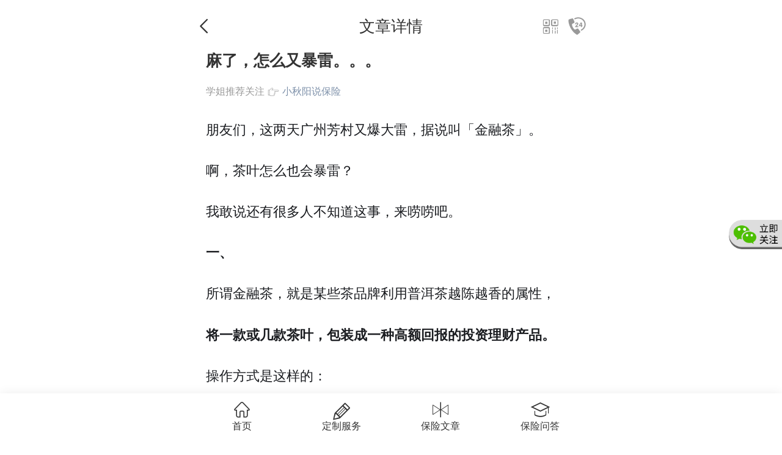

--- FILE ---
content_type: text/html; charset=utf-8
request_url: https://m.275.com/article/20127.html
body_size: 7337
content:
<!DOCTYPE html>
<html>
	<head>
		<meta charset="utf-8">
		<title>麻了，怎么又暴雷。。。</title>
        <meta name="keywords" content="麻了，怎么又暴雷。。。">
        <meta name="description" content="风浪越大鱼越贵">     
		<meta name="viewport" content="maximum-scale=1.0,minimum-scale=1.0,user-scalable=0,width=device-width,initial-scale=1.0">
		<meta name="renderer" content="webkit">
		<meta name="applicable-device" content="mobile">
		<link rel="stylesheet" href="/skin/m/css/common.css?v=20200703500108">
		<link rel="stylesheet" href="/skin/m/css/iconfont.css?v=2020021108">
		<link rel="stylesheet" href="/skin/m/css/detail.css?v=20200880522108">
		<script src="/skin/m/js/jquery.min.js"></script>
		<script src="/skin/m/js/flex.js"></script>
		<script src="/skin/m/js/common.js"></script>
        <script src="/skin/m/js/miniapp.js?v=2021062400088"></script>        
		<script>
        var _hmt = _hmt || [];
        (function() {
          var hm = document.createElement("script");
          hm.src = "https://hm.baidu.com/hm.js?ce20c4cea57df04318cccccb63c62852";
          var s = document.getElementsByTagName("script")[0]; 
          s.parentNode.insertBefore(hm, s);
        })();
        </script>  
        <style>
		.content img{ max-width:100%; margin:auto;display:block}
		</style>
	</head>
	<body>
		<div class="wd-boxs">
			<header class="header-box">
				<div class="top-box">
					<a href="javascript:history.go(-1)"><div class="arrow"><span class="iconfont icon-jiantou2"></span></div></a>
					文章详情
					<div class="tel-box">
						<ul>
							<li class="ewm-icon">
								<span class="iconfont icon-ico gray txt_60 mt_5"></span>
							</li>
							<li style="margin-top:-0.05rem">
								<a href="tel:020-80923669"><span class="iconfont icon-dianhua txt_60 gray"></span></a>
							</li>
						</ul>
					</div>
				</div>
			</header>
			<div class="content-box" style="border-top:1px solid #eee;">
				<h1>麻了，怎么又暴雷。。。</h1>
                <div class="laiyuan">学姐推荐关注 <img src="/skin/m/img/finger2.png"> <a href="https://m.275.com" style="color:#7d90a9">小秋阳说保险</a>　</div>
				<div class="content" style="margin-top:0.5rem;">
 					<p></p><p style="margin-top: 0px; margin-bottom: 1.4em; color: rgb(25, 27, 31); font-family: -apple-system, BlinkMacSystemFont, "Helvetica Neue", "PingFang SC", "Microsoft YaHei", "Source Han Sans SC", "Noto Sans CJK SC", "WenQuanYi Micro Hei", sans-serif; font-size: medium; white-space: normal; background-color: rgb(255, 255, 255);">朋友们，这两天广州芳村又爆大雷，据说叫「金融茶」。</p><p style="margin-top: 1.4em; margin-bottom: 1.4em; color: rgb(25, 27, 31); font-family: -apple-system, BlinkMacSystemFont, "Helvetica Neue", "PingFang SC", "Microsoft YaHei", "Source Han Sans SC", "Noto Sans CJK SC", "WenQuanYi Micro Hei", sans-serif; font-size: medium; white-space: normal; background-color: rgb(255, 255, 255);">啊，茶叶怎么也会暴雷？</p><p style="margin-top: 1.4em; margin-bottom: 1.4em; color: rgb(25, 27, 31); font-family: -apple-system, BlinkMacSystemFont, "Helvetica Neue", "PingFang SC", "Microsoft YaHei", "Source Han Sans SC", "Noto Sans CJK SC", "WenQuanYi Micro Hei", sans-serif; font-size: medium; white-space: normal; background-color: rgb(255, 255, 255);">我敢说还有很多人不知道这事，来唠唠吧。</p><p style="margin-top: 1.4em; margin-bottom: 1.4em; color: rgb(25, 27, 31); font-family: -apple-system, BlinkMacSystemFont, "Helvetica Neue", "PingFang SC", "Microsoft YaHei", "Source Han Sans SC", "Noto Sans CJK SC", "WenQuanYi Micro Hei", sans-serif; font-size: medium; white-space: normal; background-color: rgb(255, 255, 255);"><span style="font-weight: 600;">一、</span></p><p style="margin-top: 1.4em; margin-bottom: 1.4em; color: rgb(25, 27, 31); font-family: -apple-system, BlinkMacSystemFont, "Helvetica Neue", "PingFang SC", "Microsoft YaHei", "Source Han Sans SC", "Noto Sans CJK SC", "WenQuanYi Micro Hei", sans-serif; font-size: medium; white-space: normal; background-color: rgb(255, 255, 255);">所谓金融茶，就是某些茶品牌利用普洱茶越陈越香的属性，</p><p style="margin-top: 1.4em; margin-bottom: 1.4em; color: rgb(25, 27, 31); font-family: -apple-system, BlinkMacSystemFont, "Helvetica Neue", "PingFang SC", "Microsoft YaHei", "Source Han Sans SC", "Noto Sans CJK SC", "WenQuanYi Micro Hei", sans-serif; font-size: medium; white-space: normal; background-color: rgb(255, 255, 255);"><span style="font-weight: 600;">将一款或几款茶叶，包装成一种高额回报的投资理财产品。</span></p><p style="margin-top: 1.4em; margin-bottom: 1.4em; color: rgb(25, 27, 31); font-family: -apple-system, BlinkMacSystemFont, "Helvetica Neue", "PingFang SC", "Microsoft YaHei", "Source Han Sans SC", "Noto Sans CJK SC", "WenQuanYi Micro Hei", sans-serif; font-size: medium; white-space: normal; background-color: rgb(255, 255, 255);">操作方式是这样的：</p><p style="margin-top: 1.4em; margin-bottom: 1.4em; color: rgb(25, 27, 31); font-family: -apple-system, BlinkMacSystemFont, "Helvetica Neue", "PingFang SC", "Microsoft YaHei", "Source Han Sans SC", "Noto Sans CJK SC", "WenQuanYi Micro Hei", sans-serif; font-size: medium; white-space: normal; background-color: rgb(255, 255, 255);">某款品牌茶，宣称来自名山名寨，在市面上很难买到。</p><p style="margin-top: 1.4em; margin-bottom: 1.4em; color: rgb(25, 27, 31); font-family: -apple-system, BlinkMacSystemFont, "Helvetica Neue", "PingFang SC", "Microsoft YaHei", "Source Han Sans SC", "Noto Sans CJK SC", "WenQuanYi Micro Hei", sans-serif; font-size: medium; white-space: normal; background-color: rgb(255, 255, 255);">你买回去，肯定坐等升值啦。</p><p style="margin-top: 1.4em; margin-bottom: 1.4em; color: rgb(25, 27, 31); font-family: -apple-system, BlinkMacSystemFont, "Helvetica Neue", "PingFang SC", "Microsoft YaHei", "Source Han Sans SC", "Noto Sans CJK SC", "WenQuanYi Micro Hei", sans-serif; font-size: medium; white-space: normal; background-color: rgb(255, 255, 255);">为了让你放心，茶叶公司会给你做个保证。</p><p style="margin-top: 1.4em; margin-bottom: 1.4em; color: rgb(25, 27, 31); font-family: -apple-system, BlinkMacSystemFont, "Helvetica Neue", "PingFang SC", "Microsoft YaHei", "Source Han Sans SC", "Noto Sans CJK SC", "WenQuanYi Micro Hei", sans-serif; font-size: medium; white-space: normal; background-color: rgb(255, 255, 255);">比如说你现在用3.5万买回去，下个月如果升不到4万块，</p><p style="margin-top: 1.4em; margin-bottom: 1.4em; color: rgb(25, 27, 31); font-family: -apple-system, BlinkMacSystemFont, "Helvetica Neue", "PingFang SC", "Microsoft YaHei", "Source Han Sans SC", "Noto Sans CJK SC", "WenQuanYi Micro Hei", sans-serif; font-size: medium; white-space: normal; background-color: rgb(255, 255, 255);">公司就会按照3.8万照单回收。</p><p style="margin-top: 1.4em; margin-bottom: 1.4em; color: rgb(25, 27, 31); font-family: -apple-system, BlinkMacSystemFont, "Helvetica Neue", "PingFang SC", "Microsoft YaHei", "Source Han Sans SC", "Noto Sans CJK SC", "WenQuanYi Micro Hei", sans-serif; font-size: medium; white-space: normal; background-color: rgb(255, 255, 255);">一开始，大家都心存警惕，没人相信。</p><p style="margin-top: 1.4em; margin-bottom: 1.4em; color: rgb(25, 27, 31); font-family: -apple-system, BlinkMacSystemFont, "Helvetica Neue", "PingFang SC", "Microsoft YaHei", "Source Han Sans SC", "Noto Sans CJK SC", "WenQuanYi Micro Hei", sans-serif; font-size: medium; white-space: normal; background-color: rgb(255, 255, 255);">但总有第一个吃螃蟹的人，且尝到了甜头。</p><p style="margin-top: 1.4em; margin-bottom: 1.4em; color: rgb(25, 27, 31); font-family: -apple-system, BlinkMacSystemFont, "Helvetica Neue", "PingFang SC", "Microsoft YaHei", "Source Han Sans SC", "Noto Sans CJK SC", "WenQuanYi Micro Hei", sans-serif; font-size: medium; white-space: normal; background-color: rgb(255, 255, 255);">1万买的一提茶，一个月就挣了1500块，月赚15%啊。</p><p style="margin-top: 1.4em; margin-bottom: 1.4em; color: rgb(25, 27, 31); font-family: -apple-system, BlinkMacSystemFont, "Helvetica Neue", "PingFang SC", "Microsoft YaHei", "Source Han Sans SC", "Noto Sans CJK SC", "WenQuanYi Micro Hei", sans-serif; font-size: medium; white-space: normal; background-color: rgb(255, 255, 255);">-这收益还上个啥班，我要炒老板鱿鱼。</p><p style="margin-top: 1.4em; margin-bottom: 1.4em; color: rgb(25, 27, 31); font-family: -apple-system, BlinkMacSystemFont, "Helvetica Neue", "PingFang SC", "Microsoft YaHei", "Source Han Sans SC", "Noto Sans CJK SC", "WenQuanYi Micro Hei", sans-serif; font-size: medium; white-space: normal; background-color: rgb(255, 255, 255);">重点是品牌方真的花了1万1500块，把茶叶回收了。</p><p style="margin-top: 1.4em; margin-bottom: 1.4em; color: rgb(25, 27, 31); font-family: -apple-system, BlinkMacSystemFont, "Helvetica Neue", "PingFang SC", "Microsoft YaHei", "Source Han Sans SC", "Noto Sans CJK SC", "WenQuanYi Micro Hei", sans-serif; font-size: medium; white-space: normal; background-color: rgb(255, 255, 255);">接着把你拉进茶叶投资群，里面会每天发布价格变动消息，</p><p style="margin-top: 1.4em; margin-bottom: 1.4em; color: rgb(25, 27, 31); font-family: -apple-system, BlinkMacSystemFont, "Helvetica Neue", "PingFang SC", "Microsoft YaHei", "Source Han Sans SC", "Noto Sans CJK SC", "WenQuanYi Micro Hei", sans-serif; font-size: medium; white-space: normal; background-color: rgb(255, 255, 255);">几乎每天都能看到在涨价。</p><p style="margin-top: 1.4em; margin-bottom: 1.4em; color: rgb(25, 27, 31); font-family: -apple-system, BlinkMacSystemFont, "Helvetica Neue", "PingFang SC", "Microsoft YaHei", "Source Han Sans SC", "Noto Sans CJK SC", "WenQuanYi Micro Hei", sans-serif; font-size: medium; white-space: normal; background-color: rgb(255, 255, 255);">像样点的茶叶公司，会找几个码农开发个茶叶交易软件。</p><p style="margin-top: 1.4em; margin-bottom: 1.4em; color: rgb(25, 27, 31); font-family: -apple-system, BlinkMacSystemFont, "Helvetica Neue", "PingFang SC", "Microsoft YaHei", "Source Han Sans SC", "Noto Sans CJK SC", "WenQuanYi Micro Hei", sans-serif; font-size: medium; white-space: normal; background-color: rgb(255, 255, 255);">让你相信真有这样的市场行情...</p><p style="margin-top: 1.4em; margin-bottom: 1.4em; color: rgb(25, 27, 31); font-family: -apple-system, BlinkMacSystemFont, "Helvetica Neue", "PingFang SC", "Microsoft YaHei", "Source Han Sans SC", "Noto Sans CJK SC", "WenQuanYi Micro Hei", sans-serif; font-size: medium; white-space: normal; background-color: rgb(255, 255, 255);"><span style="font-weight: 600;">面对这样的高息诱惑，1个月、两个月、半年、1年...时间长了很难不心动。</span></p><p style="margin-top: 1.4em; margin-bottom: 1.4em; color: rgb(25, 27, 31); font-family: -apple-system, BlinkMacSystemFont, "Helvetica Neue", "PingFang SC", "Microsoft YaHei", "Source Han Sans SC", "Noto Sans CJK SC", "WenQuanYi Micro Hei", sans-serif; font-size: medium; white-space: normal; background-color: rgb(255, 255, 255);">然后，你开始怀疑自己，泼天的富贵真要砸向我了？</p><p style="margin-top: 1.4em; margin-bottom: 1.4em; color: rgb(25, 27, 31); font-family: -apple-system, BlinkMacSystemFont, "Helvetica Neue", "PingFang SC", "Microsoft YaHei", "Source Han Sans SC", "Noto Sans CJK SC", "WenQuanYi Micro Hei", sans-serif; font-size: medium; white-space: normal; background-color: rgb(255, 255, 255);">就这样好多人不知不觉入坑了。</p><p style="margin-top: 1.4em; margin-bottom: 1.4em; color: rgb(25, 27, 31); font-family: -apple-system, BlinkMacSystemFont, "Helvetica Neue", "PingFang SC", "Microsoft YaHei", "Source Han Sans SC", "Noto Sans CJK SC", "WenQuanYi Micro Hei", sans-serif; font-size: medium; white-space: normal; background-color: rgb(255, 255, 255);">等过几个月，入套的客人足够多了，</p><p style="margin-top: 1.4em; margin-bottom: 1.4em; color: rgb(25, 27, 31); font-family: -apple-system, BlinkMacSystemFont, "Helvetica Neue", "PingFang SC", "Microsoft YaHei", "Source Han Sans SC", "Noto Sans CJK SC", "WenQuanYi Micro Hei", sans-serif; font-size: medium; white-space: normal; background-color: rgb(255, 255, 255);">茶叶公司手握千万甚至上亿资金，老板开始卷款跑路。</p><p style="margin-top: 1.4em; margin-bottom: 1.4em; color: rgb(25, 27, 31); font-family: -apple-system, BlinkMacSystemFont, "Helvetica Neue", "PingFang SC", "Microsoft YaHei", "Source Han Sans SC", "Noto Sans CJK SC", "WenQuanYi Micro Hei", sans-serif; font-size: medium; white-space: normal; background-color: rgb(255, 255, 255);">只剩下一个空壳茶叶店和几个临时店员，以及原地懵逼的炒茶客们...</p><p style="margin-top: 1.4em; margin-bottom: 1.4em; color: rgb(25, 27, 31); font-family: -apple-system, BlinkMacSystemFont, "Helvetica Neue", "PingFang SC", "Microsoft YaHei", "Source Han Sans SC", "Noto Sans CJK SC", "WenQuanYi Micro Hei", sans-serif; font-size: medium; white-space: normal; background-color: rgb(255, 255, 255);">这事说白了，就是一个非法集资。</p><p style="margin-top: 1.4em; margin-bottom: 1.4em; color: rgb(25, 27, 31); font-family: -apple-system, BlinkMacSystemFont, "Helvetica Neue", "PingFang SC", "Microsoft YaHei", "Source Han Sans SC", "Noto Sans CJK SC", "WenQuanYi Micro Hei", sans-serif; font-size: medium; white-space: normal; background-color: rgb(255, 255, 255);">曾经官方多次发出风险告知书，媒体也报道了很多年，</p><p><img src="https://picx.zhimg.com/80/v2-8a44f37604d8e32481419f6cd121a23f_720w.webp?source=d16d100b" class="origin_image zh-lightbox-thumb lazy" width="800" height="1019" style="display: block; margin: 0px auto; max-width: 100%; height: auto; cursor: zoom-in; background-color: transparent; animation: 0.5s ease-in 0s 1 normal none running animation-1yvu044; width: 690px;"/></p><p style="margin-top: 1.4em; margin-bottom: 1.4em; color: rgb(25, 27, 31); font-family: -apple-system, BlinkMacSystemFont, "Helvetica Neue", "PingFang SC", "Microsoft YaHei", "Source Han Sans SC", "Noto Sans CJK SC", "WenQuanYi Micro Hei", sans-serif; font-size: medium; white-space: normal; background-color: rgb(255, 255, 255);">但知道的人并不如我想象中的多。</p><p style="margin-top: 1.4em; margin-bottom: 1.4em; color: rgb(25, 27, 31); font-family: -apple-system, BlinkMacSystemFont, "Helvetica Neue", "PingFang SC", "Microsoft YaHei", "Source Han Sans SC", "Noto Sans CJK SC", "WenQuanYi Micro Hei", sans-serif; font-size: medium; white-space: normal; background-color: rgb(255, 255, 255);">只能说，很多人的风险意识是远远不够的，投资一定要有自己的判断力。</p><p style="margin-top: 1.4em; margin-bottom: 1.4em; color: rgb(25, 27, 31); font-family: -apple-system, BlinkMacSystemFont, "Helvetica Neue", "PingFang SC", "Microsoft YaHei", "Source Han Sans SC", "Noto Sans CJK SC", "WenQuanYi Micro Hei", sans-serif; font-size: medium; white-space: normal; background-color: rgb(255, 255, 255);"><span style="font-weight: 600;">二、</span></p><p style="margin-top: 1.4em; margin-bottom: 1.4em; color: rgb(25, 27, 31); font-family: -apple-system, BlinkMacSystemFont, "Helvetica Neue", "PingFang SC", "Microsoft YaHei", "Source Han Sans SC", "Noto Sans CJK SC", "WenQuanYi Micro Hei", sans-serif; font-size: medium; white-space: normal; background-color: rgb(255, 255, 255);">说起来，近两年的投资环境非常差，可以说是雷声滚滚。</p><p style="margin-top: 1.4em; margin-bottom: 1.4em; color: rgb(25, 27, 31); font-family: -apple-system, BlinkMacSystemFont, "Helvetica Neue", "PingFang SC", "Microsoft YaHei", "Source Han Sans SC", "Noto Sans CJK SC", "WenQuanYi Micro Hei", sans-serif; font-size: medium; white-space: normal; background-color: rgb(255, 255, 255);">现在大家都怕了，更喜欢保本保息的产品。</p><p style="margin-top: 1.4em; margin-bottom: 1.4em; color: rgb(25, 27, 31); font-family: -apple-system, BlinkMacSystemFont, "Helvetica Neue", "PingFang SC", "Microsoft YaHei", "Source Han Sans SC", "Noto Sans CJK SC", "WenQuanYi Micro Hei", sans-serif; font-size: medium; white-space: normal; background-color: rgb(255, 255, 255);">但是吧，利率方方面面，下降的都挺明显。</p><p style="margin-top: 1.4em; margin-bottom: 1.4em; color: rgb(25, 27, 31); font-family: -apple-system, BlinkMacSystemFont, "Helvetica Neue", "PingFang SC", "Microsoft YaHei", "Source Han Sans SC", "Noto Sans CJK SC", "WenQuanYi Micro Hei", sans-serif; font-size: medium; white-space: normal; background-color: rgb(255, 255, 255);">银行存款利率多次下调，国债也紧随其后，不断刷新低...</p><p style="margin-top: 1.4em; margin-bottom: 1.4em; color: rgb(25, 27, 31); font-family: -apple-system, BlinkMacSystemFont, "Helvetica Neue", "PingFang SC", "Microsoft YaHei", "Source Han Sans SC", "Noto Sans CJK SC", "WenQuanYi Micro Hei", sans-serif; font-size: medium; white-space: normal; background-color: rgb(255, 255, 255);">就连储蓄险也是如此！</p><p style="margin-top: 1.4em; margin-bottom: 1.4em; color: rgb(25, 27, 31); font-family: -apple-system, BlinkMacSystemFont, "Helvetica Neue", "PingFang SC", "Microsoft YaHei", "Source Han Sans SC", "Noto Sans CJK SC", "WenQuanYi Micro Hei", sans-serif; font-size: medium; white-space: normal; background-color: rgb(255, 255, 255);">因为保险公司的投资，很多都是存款等固收类资产。</p><p style="margin-top: 1.4em; margin-bottom: 1.4em; color: rgb(25, 27, 31); font-family: -apple-system, BlinkMacSystemFont, "Helvetica Neue", "PingFang SC", "Microsoft YaHei", "Source Han Sans SC", "Noto Sans CJK SC", "WenQuanYi Micro Hei", sans-serif; font-size: medium; white-space: normal; background-color: rgb(255, 255, 255);">所以存款利率降，它的收益率也会跟着降。</p><p style="margin-top: 1.4em; margin-bottom: 1.4em; color: rgb(25, 27, 31); font-family: -apple-system, BlinkMacSystemFont, "Helvetica Neue", "PingFang SC", "Microsoft YaHei", "Source Han Sans SC", "Noto Sans CJK SC", "WenQuanYi Micro Hei", sans-serif; font-size: medium; white-space: normal; background-color: rgb(255, 255, 255);">之前复利接近3.5%的增额寿和养老年金，都已经全部下架退出。</p><p style="margin-top: 1.4em; margin-bottom: 1.4em; color: rgb(25, 27, 31); font-family: -apple-system, BlinkMacSystemFont, "Helvetica Neue", "PingFang SC", "Microsoft YaHei", "Source Han Sans SC", "Noto Sans CJK SC", "WenQuanYi Micro Hei", sans-serif; font-size: medium; white-space: normal; background-color: rgb(255, 255, 255);">现在复利接近3%的产品，</p><p style="margin-top: 1.4em; margin-bottom: 1.4em; color: rgb(25, 27, 31); font-family: -apple-system, BlinkMacSystemFont, "Helvetica Neue", "PingFang SC", "Microsoft YaHei", "Source Han Sans SC", "Noto Sans CJK SC", "WenQuanYi Micro Hei", sans-serif; font-size: medium; white-space: normal; background-color: rgb(255, 255, 255);">等「报行合一」落地，收益还得下调一波。</p><p style="margin-top: 1.4em; margin-bottom: 1.4em; color: rgb(25, 27, 31); font-family: -apple-system, BlinkMacSystemFont, "Helvetica Neue", "PingFang SC", "Microsoft YaHei", "Source Han Sans SC", "Noto Sans CJK SC", "WenQuanYi Micro Hei", sans-serif; font-size: medium; white-space: normal; background-color: rgb(255, 255, 255);">最典型的，当下我最看好的「增额型年金」<a href="http://link.zhihu.com/?target=http%3A//mp.weixin.qq.com/s%3F__biz%3DMzg3NDYzMDc0Ng%3D%3D%26mid%3D2247513239%26idx%3D1%26sn%3Df0268688f307d76d8af2634db3ea268b%26chksm%3Dcecf2fa2f9b8a6b4b88d79be10719c990b443c28d654e29ac7a7be1603f8f7c7e42acc68209e%26scene%3D21%23wechat_redirect" class=" wrap external" target="_blank" style="text-decoration-line: none; border-bottom: 1px solid rgb(129, 133, 143); cursor: pointer;">金满意足5号</a>，</p><p style="margin-top: 1.4em; margin-bottom: 1.4em; color: rgb(25, 27, 31); font-family: -apple-system, BlinkMacSystemFont, "Helvetica Neue", "PingFang SC", "Microsoft YaHei", "Source Han Sans SC", "Noto Sans CJK SC", "WenQuanYi Micro Hei", sans-serif; font-size: medium; white-space: normal; background-color: rgb(255, 255, 255);">已经提前收到了阉割通知&mdash;&mdash;</p><p style="margin-top: 1.4em; margin-bottom: 1.4em; color: rgb(25, 27, 31); font-family: -apple-system, BlinkMacSystemFont, "Helvetica Neue", "PingFang SC", "Microsoft YaHei", "Source Han Sans SC", "Noto Sans CJK SC", "WenQuanYi Micro Hei", sans-serif; font-size: medium; white-space: normal; background-color: rgb(255, 255, 255);"><span style="font-weight: 600;">从12月31日起，30岁以上的人就买不了了。</span></p><p style="margin-top: 1.4em; margin-bottom: 1.4em; color: rgb(25, 27, 31); font-family: -apple-system, BlinkMacSystemFont, "Helvetica Neue", "PingFang SC", "Microsoft YaHei", "Source Han Sans SC", "Noto Sans CJK SC", "WenQuanYi Micro Hei", sans-serif; font-size: medium; white-space: normal; background-color: rgb(255, 255, 255);">我打听到的消息是：这只是前奏，后续极有可能完全被砍。</p><p style="margin-top: 1.4em; margin-bottom: 1.4em; color: rgb(25, 27, 31); font-family: -apple-system, BlinkMacSystemFont, "Helvetica Neue", "PingFang SC", "Microsoft YaHei", "Source Han Sans SC", "Noto Sans CJK SC", "WenQuanYi Micro Hei", sans-serif; font-size: medium; white-space: normal; background-color: rgb(255, 255, 255);">大家都知道，现在增额寿的预定利率也就3%。</p><p style="margin-top: 1.4em; margin-bottom: 1.4em; color: rgb(25, 27, 31); font-family: -apple-system, BlinkMacSystemFont, "Helvetica Neue", "PingFang SC", "Microsoft YaHei", "Source Han Sans SC", "Noto Sans CJK SC", "WenQuanYi Micro Hei", sans-serif; font-size: medium; white-space: normal; background-color: rgb(255, 255, 255);">所以就算是优质产品，持有几十年，实际IRR也不会超过3%。</p><p style="margin-top: 1.4em; margin-bottom: 1.4em; color: rgb(25, 27, 31); font-family: -apple-system, BlinkMacSystemFont, "Helvetica Neue", "PingFang SC", "Microsoft YaHei", "Source Han Sans SC", "Noto Sans CJK SC", "WenQuanYi Micro Hei", sans-serif; font-size: medium; white-space: normal; background-color: rgb(255, 255, 255);">但是吧，金满意足5号是个bug。</p><p style="margin-top: 1.4em; margin-bottom: 1.4em; color: rgb(25, 27, 31); font-family: -apple-system, BlinkMacSystemFont, "Helvetica Neue", "PingFang SC", "Microsoft YaHei", "Source Han Sans SC", "Noto Sans CJK SC", "WenQuanYi Micro Hei", sans-serif; font-size: medium; white-space: normal; background-color: rgb(255, 255, 255);">它的IRR后期复利有机会超过3.0%，甚至3.5%，非常抢眼。</p><p style="margin-top: 1.4em; margin-bottom: 1.4em; color: rgb(25, 27, 31); font-family: -apple-system, BlinkMacSystemFont, "Helvetica Neue", "PingFang SC", "Microsoft YaHei", "Source Han Sans SC", "Noto Sans CJK SC", "WenQuanYi Micro Hei", sans-serif; font-size: medium; white-space: normal; background-color: rgb(255, 255, 255);">更关键的是，</p><p style="margin-top: 1.4em; margin-bottom: 1.4em; color: rgb(25, 27, 31); font-family: -apple-system, BlinkMacSystemFont, "Helvetica Neue", "PingFang SC", "Microsoft YaHei", "Source Han Sans SC", "Noto Sans CJK SC", "WenQuanYi Micro Hei", sans-serif; font-size: medium; white-space: normal; background-color: rgb(255, 255, 255);">它尤其适合30-45岁之间，</p><p style="margin-top: 1.4em; margin-bottom: 1.4em; color: rgb(25, 27, 31); font-family: -apple-system, BlinkMacSystemFont, "Helvetica Neue", "PingFang SC", "Microsoft YaHei", "Source Han Sans SC", "Noto Sans CJK SC", "WenQuanYi Micro Hei", sans-serif; font-size: medium; white-space: normal; background-color: rgb(255, 255, 255);">想提前规划养老，又离退休有一定时间的朋友。</p><p style="margin-top: 1.4em; margin-bottom: 1.4em; color: rgb(25, 27, 31); font-family: -apple-system, BlinkMacSystemFont, "Helvetica Neue", "PingFang SC", "Microsoft YaHei", "Source Han Sans SC", "Noto Sans CJK SC", "WenQuanYi Micro Hei", sans-serif; font-size: medium; white-space: normal; background-color: rgb(255, 255, 255);">觉得55岁、60岁开始领年金封闭期太长，担心万一要用钱，</p><p style="margin-top: 1.4em; margin-bottom: 1.4em; color: rgb(25, 27, 31); font-family: -apple-system, BlinkMacSystemFont, "Helvetica Neue", "PingFang SC", "Microsoft YaHei", "Source Han Sans SC", "Noto Sans CJK SC", "WenQuanYi Micro Hei", sans-serif; font-size: medium; white-space: normal; background-color: rgb(255, 255, 255);">此时用金满意足5号规划，能最大限度保持资金的灵活性。</p><p style="margin-top: 1.4em; margin-bottom: 1.4em; color: rgb(25, 27, 31); font-family: -apple-system, BlinkMacSystemFont, "Helvetica Neue", "PingFang SC", "Microsoft YaHei", "Source Han Sans SC", "Noto Sans CJK SC", "WenQuanYi Micro Hei", sans-serif; font-size: medium; white-space: normal; background-color: rgb(255, 255, 255);">给大家上一下表格，更直观：</p><p><img src="https://pic1.zhimg.com/80/v2-bf5721135264a26c557e9403f9ce9425_720w.webp?source=d16d100b" class="origin_image zh-lightbox-thumb lazy" width="723" height="978" style="display: block; margin: 0px auto; max-width: 100%; height: auto; cursor: zoom-in; background-color: transparent; animation: 0.5s ease-in 0s 1 normal none running animation-1yvu044; width: 690px;"/></p><p style="margin-top: 1.4em; margin-bottom: 1.4em; color: rgb(25, 27, 31); font-family: -apple-system, BlinkMacSystemFont, "Helvetica Neue", "PingFang SC", "Microsoft YaHei", "Source Han Sans SC", "Noto Sans CJK SC", "WenQuanYi Micro Hei", sans-serif; font-size: medium; white-space: normal; background-color: rgb(255, 255, 255);">30岁女性，10万5年交，</p><p style="margin-top: 1.4em; margin-bottom: 1.4em; color: rgb(25, 27, 31); font-family: -apple-system, BlinkMacSystemFont, "Helvetica Neue", "PingFang SC", "Microsoft YaHei", "Source Han Sans SC", "Noto Sans CJK SC", "WenQuanYi Micro Hei", sans-serif; font-size: medium; white-space: normal; background-color: rgb(255, 255, 255);"><span style="font-weight: 600;">70岁之前，金满意足5号就是个可灵活支取的账户。</span></p><p style="margin-top: 1.4em; margin-bottom: 1.4em; color: rgb(25, 27, 31); font-family: -apple-system, BlinkMacSystemFont, "Helvetica Neue", "PingFang SC", "Microsoft YaHei", "Source Han Sans SC", "Noto Sans CJK SC", "WenQuanYi Micro Hei", sans-serif; font-size: medium; white-space: normal; background-color: rgb(255, 255, 255);">中途可以根据自己的需求来取钱，譬如说孩子上学、结婚等等。</p><p style="margin-top: 1.4em; margin-bottom: 1.4em; color: rgb(25, 27, 31); font-family: -apple-system, BlinkMacSystemFont, "Helvetica Neue", "PingFang SC", "Microsoft YaHei", "Source Han Sans SC", "Noto Sans CJK SC", "WenQuanYi Micro Hei", sans-serif; font-size: medium; white-space: normal; background-color: rgb(255, 255, 255);">反正基本没啥减保限制，随你安排。</p><p style="margin-top: 1.4em; margin-bottom: 1.4em; color: rgb(25, 27, 31); font-family: -apple-system, BlinkMacSystemFont, "Helvetica Neue", "PingFang SC", "Microsoft YaHei", "Source Han Sans SC", "Noto Sans CJK SC", "WenQuanYi Micro Hei", sans-serif; font-size: medium; white-space: normal; background-color: rgb(255, 255, 255);"><span style="font-weight: 600;">70岁之后，金满意足5号又变成了养老年金。</span></p><p style="margin-top: 1.4em; margin-bottom: 1.4em; color: rgb(25, 27, 31); font-family: -apple-system, BlinkMacSystemFont, "Helvetica Neue", "PingFang SC", "Microsoft YaHei", "Source Han Sans SC", "Noto Sans CJK SC", "WenQuanYi Micro Hei", sans-serif; font-size: medium; white-space: normal; background-color: rgb(255, 255, 255);">每年固定可领96890元，安全感满满。</p><p style="margin-top: 1.4em; margin-bottom: 1.4em; color: rgb(25, 27, 31); font-family: -apple-system, BlinkMacSystemFont, "Helvetica Neue", "PingFang SC", "Microsoft YaHei", "Source Han Sans SC", "Noto Sans CJK SC", "WenQuanYi Micro Hei", sans-serif; font-size: medium; white-space: normal; background-color: rgb(255, 255, 255);">这些收益是写进合同的，雷打不动，非常安全。</p><p style="margin-top: 1.4em; margin-bottom: 1.4em; color: rgb(25, 27, 31); font-family: -apple-system, BlinkMacSystemFont, "Helvetica Neue", "PingFang SC", "Microsoft YaHei", "Source Han Sans SC", "Noto Sans CJK SC", "WenQuanYi Micro Hei", sans-serif; font-size: medium; white-space: normal; background-color: rgb(255, 255, 255);">另外，它的购买门槛也很低。</p><p style="margin-top: 1.4em; margin-bottom: 1.4em; color: rgb(25, 27, 31); font-family: -apple-system, BlinkMacSystemFont, "Helvetica Neue", "PingFang SC", "Microsoft YaHei", "Source Han Sans SC", "Noto Sans CJK SC", "WenQuanYi Micro Hei", sans-serif; font-size: medium; white-space: normal; background-color: rgb(255, 255, 255);">没有健康告知和职业限制，最低1000元起购。</p><p style="margin-top: 1.4em; margin-bottom: 0px; color: rgb(25, 27, 31); font-family: -apple-system, BlinkMacSystemFont, "Helvetica Neue", "PingFang SC", "Microsoft YaHei", "Source Han Sans SC", "Noto Sans CJK SC", "WenQuanYi Micro Hei", sans-serif; font-size: medium; white-space: normal; background-color: rgb(255, 255, 255);">想给自己或孩子存一笔稳健资金的朋友，真应该好好关注下它。</p>	
                   <p class='ct ewm-window'><a href="javascript:void(0)"><img src='/skin/m/img/gz_more.png'></a></p>                                         
				</div>
				<div class="ct">
                <img src="/skin/img/xb1.jpg" style="width:100%;">                 
				</div>
                <div style="margin-top:0.4rem;background: #e9f1f9;border-radius: 0.2rem;padding:0.4rem">
                                  <div>上一篇： <a href="/article/20126.html">存款多了50万，但很发愁...</a></div>
                                  <div style="margin-top:0.4rem;overflow: hidden;text-overflow: ellipsis;white-space: nowrap;">下一篇：<a href="/article/20128.html">12月百万医疗险榜单 | 今年最好的产品都在这</a></div>
                                 </div>
				<div class="about-box">
					<div class="ct"><div class="title-bluebox"><img src="/skin/m/img/girl.png">往期推荐</div></div>
					<div class="content-list">
					<ul>
                      						<li>
							<a href="/article/20343.html">
								<div class="info-box">
									重疾险怎么买最省钱？这4个办法你必须知道！ 
									<div class="gray" style="margin-top:0.2rem;">
										<span class="iconfont icon-yueduliang txt-16"></span> 2172次　
										<span class="iconfont icon-shijian txt-16"></span> 2024-10-30									</div>
								</div>
								<div class="img-box"><img src="https://files.275.com/upload/20241030/0ad7020ee4ad4e7dbc6f365292ca2aa2.jpg"></div>
								<div class="clr"></div>
							</a>
						</li>
					  						<li>
							<a href="/article/20335.html">
								<div class="info-box">
									最新成人保险方案，能省好几万！ 
									<div class="gray" style="margin-top:0.2rem;">
										<span class="iconfont icon-yueduliang txt-16"></span> 2080次　
										<span class="iconfont icon-shijian txt-16"></span> 2024-10-10									</div>
								</div>
								<div class="img-box"><img src="https://files.275.com/upload/20241010/3a212019d16fb857339fcd7f46d04664.jpg"></div>
								<div class="clr"></div>
							</a>
						</li>
					  						<li>
							<a href="/article/20326.html">
								<div class="info-box">
									这样存钱，利率真的很惊艳！ 
									<div class="gray" style="margin-top:0.2rem;">
										<span class="iconfont icon-yueduliang txt-16"></span> 2160次　
										<span class="iconfont icon-shijian txt-16"></span> 2024-09-19									</div>
								</div>
								<div class="img-box"><img src="https://files.275.com/upload/20240919/6fb7f2b9bf2edff87845dd839e0d850f.jpg"></div>
								<div class="clr"></div>
							</a>
						</li>
					  						<li>
							<a href="/article/20319.html">
								<div class="info-box">
									收益3.7%+，安全理财的新风口！ 
									<div class="gray" style="margin-top:0.2rem;">
										<span class="iconfont icon-yueduliang txt-16"></span> 2451次　
										<span class="iconfont icon-shijian txt-16"></span> 2024-09-05									</div>
								</div>
								<div class="img-box"><img src="https://files.275.com/upload/20240905/9fbc80a70dba1416b09692cdf0b41e6d.jpg"></div>
								<div class="clr"></div>
							</a>
						</li>
					  						<li>
							<a href="/article/20316.html">
								<div class="info-box">
									年金险和增额寿，怎么选不踩坑？ 
									<div class="gray" style="margin-top:0.2rem;">
										<span class="iconfont icon-yueduliang txt-16"></span> 2066次　
										<span class="iconfont icon-shijian txt-16"></span> 2024-08-28									</div>
								</div>
								<div class="img-box"><img src="https://files.275.com/upload/20240829/2f25cc6e0476c8e33208fe1910b0046f.jpg"></div>
								<div class="clr"></div>
							</a>
						</li>
					  						<li>
							<a href="/article/20313.html">
								<div class="info-box">
									3.0%末班车，他们是这样买的... 
									<div class="gray" style="margin-top:0.2rem;">
										<span class="iconfont icon-yueduliang txt-16"></span> 2097次　
										<span class="iconfont icon-shijian txt-16"></span> 2024-08-28									</div>
								</div>
								<div class="img-box"><img src="https://files.275.com/upload/20240829/364f639f52965ace6498bd8d84b2c098.jpg"></div>
								<div class="clr"></div>
							</a>
						</li>
					  						<li>
							<a href="/article/20303.html">
								<div class="info-box">
									正式官宣涨价！限时抢TOP1高收益方案！ 
									<div class="gray" style="margin-top:0.2rem;">
										<span class="iconfont icon-yueduliang txt-16"></span> 2050次　
										<span class="iconfont icon-shijian txt-16"></span> 2024-08-08									</div>
								</div>
								<div class="img-box"><img src="https://files.275.com/images/82c3b253079a49f5796f7c6fdb1c088a.jpg"></div>
								<div class="clr"></div>
							</a>
						</li>
					  						<li>
							<a href="/article/20295.html">
								<div class="info-box">
									大调整，银行和保险公司都扛不住了！ 
									<div class="gray" style="margin-top:0.2rem;">
										<span class="iconfont icon-yueduliang txt-16"></span> 2117次　
										<span class="iconfont icon-shijian txt-16"></span> 2024-07-30									</div>
								</div>
								<div class="img-box"><img src="https://files.275.com/images/1659937c07bd1d5c880d107c57d7accf.jpg"></div>
								<div class="clr"></div>
							</a>
						</li>
					  						<li>
							<a href="/article/20276.html">
								<div class="info-box">
									复利4%的顶流养老年金，要没了！ 
									<div class="gray" style="margin-top:0.2rem;">
										<span class="iconfont icon-yueduliang txt-16"></span> 2450次　
										<span class="iconfont icon-shijian txt-16"></span> 2024-06-27									</div>
								</div>
								<div class="img-box"><img src="https://files.275.com/images/875699c6f50436548717f053df498341.jpg"></div>
								<div class="clr"></div>
							</a>
						</li>
					  						<li>
							<a href="/article/20275.html">
								<div class="info-box">
									重疾险，这3类人我劝你别买！ 
									<div class="gray" style="margin-top:0.2rem;">
										<span class="iconfont icon-yueduliang txt-16"></span> 2311次　
										<span class="iconfont icon-shijian txt-16"></span> 2024-06-27									</div>
								</div>
								<div class="img-box"><img src="https://files.275.com/images/1659937c07bd1d5c880d107c57d7accf.jpg"></div>
								<div class="clr"></div>
							</a>
						</li>
					  						<li>
							<a href="/article/20273.html">
								<div class="info-box">
									大人小孩老人的意外险，照这份攻略买就对了! 
									<div class="gray" style="margin-top:0.2rem;">
										<span class="iconfont icon-yueduliang txt-16"></span> 2257次　
										<span class="iconfont icon-shijian txt-16"></span> 2024-06-20									</div>
								</div>
								<div class="img-box"><img src="https://files.275.com/images/5515041d824a1c3556bcd82c6738fdd7.jpg"></div>
								<div class="clr"></div>
							</a>
						</li>
					  						<li>
							<a href="/article/20272.html">
								<div class="info-box">
									买养老年金，让人头疼的两个问题 
									<div class="gray" style="margin-top:0.2rem;">
										<span class="iconfont icon-yueduliang txt-16"></span> 2458次　
										<span class="iconfont icon-shijian txt-16"></span> 2024-06-20									</div>
								</div>
								<div class="img-box"><img src="https://files.275.com/images/1659937c07bd1d5c880d107c57d7accf.jpg"></div>
								<div class="clr"></div>
							</a>
						</li>
					  						<li>
							<a href="/article/20262.html">
								<div class="info-box">
									家庭投保攻略: 高保障+高收益真实方案大公开！ 
									<div class="gray" style="margin-top:0.2rem;">
										<span class="iconfont icon-yueduliang txt-16"></span> 2439次　
										<span class="iconfont icon-shijian txt-16"></span> 2024-05-30									</div>
								</div>
								<div class="img-box"><img src="https://files.275.com/images/1659937c07bd1d5c880d107c57d7accf.jpg"></div>
								<div class="clr"></div>
							</a>
						</li>
					  						<li>
							<a href="/article/20260.html">
								<div class="info-box">
									百万医疗险的购买思路，要调整了！ 
									<div class="gray" style="margin-top:0.2rem;">
										<span class="iconfont icon-yueduliang txt-16"></span> 2459次　
										<span class="iconfont icon-shijian txt-16"></span> 2024-05-30									</div>
								</div>
								<div class="img-box"><img src="https://files.275.com/images/153026a3b0732938aaa8626fdeaab359.jpg"></div>
								<div class="clr"></div>
							</a>
						</li>
					  						<li>
							<a href="/article/20259.html">
								<div class="info-box">
									2024年，最新成人重疾险就这么买 
									<div class="gray" style="margin-top:0.2rem;">
										<span class="iconfont icon-yueduliang txt-16"></span> 2455次　
										<span class="iconfont icon-shijian txt-16"></span> 2024-05-28									</div>
								</div>
								<div class="img-box"><img src="https://files.275.com/images/e4434613bacd5e434fc47e1b547a1751.jpg"></div>
								<div class="clr"></div>
							</a>
						</li>
					  						<li>
							<a href="/article/20257.html">
								<div class="info-box">
									年金险和增额寿，怎么选不踩坑？ 
									<div class="gray" style="margin-top:0.2rem;">
										<span class="iconfont icon-yueduliang txt-16"></span> 3067次　
										<span class="iconfont icon-shijian txt-16"></span> 2024-05-23									</div>
								</div>
								<div class="img-box"><img src="https://files.275.com/images/1659937c07bd1d5c880d107c57d7accf.jpg"></div>
								<div class="clr"></div>
							</a>
						</li>
					  						<li>
							<a href="/article/20256.html">
								<div class="info-box">
									重疾险太贵？这招帮你立省十几万！ 
									<div class="gray" style="margin-top:0.2rem;">
										<span class="iconfont icon-yueduliang txt-16"></span> 2552次　
										<span class="iconfont icon-shijian txt-16"></span> 2024-05-23									</div>
								</div>
								<div class="img-box"><img src="https://files.275.com/images/e4434613bacd5e434fc47e1b547a1751.jpg"></div>
								<div class="clr"></div>
							</a>
						</li>
					  						<li>
							<a href="/article/20255.html">
								<div class="info-box">
									一家人的重疾险，这样买 
									<div class="gray" style="margin-top:0.2rem;">
										<span class="iconfont icon-yueduliang txt-16"></span> 2437次　
										<span class="iconfont icon-shijian txt-16"></span> 2024-05-20									</div>
								</div>
								<div class="img-box"><img src="https://files.275.com/images/1659937c07bd1d5c880d107c57d7accf.jpg"></div>
								<div class="clr"></div>
							</a>
						</li>
					  						<li>
							<a href="/article/20254.html">
								<div class="info-box">
									胡扯，分红险居然还在比收益... 
									<div class="gray" style="margin-top:0.2rem;">
										<span class="iconfont icon-yueduliang txt-16"></span> 2500次　
										<span class="iconfont icon-shijian txt-16"></span> 2024-05-17									</div>
								</div>
								<div class="img-box"><img src="https://files.275.com/images/1659937c07bd1d5c880d107c57d7accf.jpg"></div>
								<div class="clr"></div>
							</a>
						</li>
					  						<li>
							<a href="/article/20251.html">
								<div class="info-box">
									冲鸭，买重疾险最好的时刻~ 
									<div class="gray" style="margin-top:0.2rem;">
										<span class="iconfont icon-yueduliang txt-16"></span> 2450次　
										<span class="iconfont icon-shijian txt-16"></span> 2024-05-16									</div>
								</div>
								<div class="img-box"><img src="https://files.275.com/images/f067aba7d10d11e145d102e251d7fda9.jpg"></div>
								<div class="clr"></div>
							</a>
						</li>
					  	 
					</ul>
					</div>
				</div>
			</div>
		</div>
        <!--二维码-->
		<div class="mask-box">
			<div class="window-box">
				<h2>请关注学霸说保公众号<br>咨询客服为您进行专家预约登记</h2>
				<img src="/skin/img/weixin.jpg"><br>
				点击微信 -> 发现 -> 扫一扫
				<br>扫描上方二维码进行关注
			</div>
		</div>
		<!--二维码--> 
	<div style="position: fixed;top:50%;right:0;text-align: right;z-index: 999;cursor: pointer;" class="ewm-window"><img src="/skin/m/img/gz_btn.png" style="width:70%"></div>
    <script>
$(function(){
	$(".xueba-item").click(function(){
		$(".list-box").css("display","block")
	})
	$(".xueba-item").click(function(){
		return false;
	})
	$(document).click(function(){
		$(".list-box").css("display","none")
	})
})
</script>
<div class="footer-box">
	<ul>
		<a href="/" ><li><span class="iconfont icon-home txt_60"></span><br>首页</li></a>
		<a href="/dingzhi/" ><li><span class="iconfont icon-dingzhijiaju txt_60"></span><br>定制服务</li></a>
		<a href="/hot/"  ><li><span class="iconfont icon-zaixianduibiweijihuo txt_60"></span><br>保险文章</li></a>
        <a href="/question/"  ><li><span class="iconfont icon-boshimao1 txt_60"></span><br>保险问答</li></a>                
	</ul>
	<div class="clr"></div>
</div>			
	</body>
</html>


--- FILE ---
content_type: text/css
request_url: https://m.275.com/skin/m/css/common.css?v=20200703500108
body_size: 1527
content:
body,dd,dl,dt,fieldset,form,h1,h2,h3,h4,h5,h6,input,legend,li,ol,p,select,textarea,th,ul{
	padding:0;
	margin:0
}
body.PC,html,div,input{
	margin:0 auto;
	font-size:0.42rem;
}
body,html{
	height:100%;
}
html{
	font-size:62.5%;
}

body,input,select{
	font-family:PingFang SC,"Microsoft YaHei",Helvetica,sans-serif!important;
	background:#fff;
	color:#666;
	-webkit-text-size-adjust:100%;
	-webkit-tap-highlight-color:transparent}
a img,img{
		border:0;
}
img{
	vertical-align:middle;
}
ul{
	list-style-type:none;
}
.fl{
	float:left;
}
.fr{
	float:right;
}
.clr{
	clear:both;
}
.ct{
	text-align: center;
}
.rt{
	text-align: right;
}
.mr{
	margin-right:0.3rem;
}
.b{
	font-weight: bold;
}
.block{
	display:block;
}
.unblock{
	display:none;
}
.wd-box{
	width: 100%;
	max-width: 650px;
}
.wd-boxs{
	width: 100%;
	max-width: 650px;
}

.wd-box img{width:100%}
.gray{
	color:#999;
}
.orange{
	color:#ff9000;
}
.black{
	color:#333
}
.blue{
	color:#5d5acb;
}
.blue1{color:#058cd6}
.red{
	color:#f00;
}
.white{color:#fff}
a:link{
	color:#333;
	text-decoration:none;
}
a:visited {
	color: #333;
	text-decoration:none;
}
a:hover{
	color:#333;
	text-decoration:none;
}

a.a-orange:link{
	color:#ffa400;
	text-decoration:none;
}
a.a-orange:visited {
	color: #ffa400;
	text-decoration:none;
}
a.a-orange:hover{
	color:#ffa400;
	text-decoration:none;
}
.txt_60{font-size:0.6rem;line-height:0.6rem}
.txt_48{font-size:0.48rem;}
/*页码*/
.page-box{width:100%;margin:0.4rem auto;text-align:center;}
.page-box li{width:0.8rem;height:0.8rem;line-height:0.8rem;border:1px solid #e8e8e8;text-align:center;font-size:0.3rem;
display:inline-block;background:#fff;margin:0 0.1rem; margin-top:0.2rem;}
.page-box li:hover a{display:block;background:#f0ad4e;color:#fff;text-decoration:none;}
.page-box .active{background:#f0ad4e;color:#fff;}
/*页码*/

.footer-box{position: fixed;bottom: 0;left:0;width:100%;z-index: 999;box-shadow: 0 0 0.3rem #eee;background: #fff;}
.footer-box ul{max-width: 650px;margin: 0 auto;}
.footer-box li{position: relative;padding:0.2rem 0;float:left;width:25%;text-align: center;font-size:0.3rem}
.footer-box .active{color:#f90;}
.footer-box .xueba{position: relative;}
.footer-box .xueba .list-box{background: #fff;padding:0.3rem;border:1px solid #eee;border-bottom:0;border-right:0;position: absolute;
right:0;bottom:1.4rem;width: 2.2rem;text-align: center;display: none;z-index: 999;}
.footer-box .xueba .list-box li{padding:0.2rem 0;width: 100%;box-sizing: border-box;border-top: 1px solid #eee;}
.footer-box .xueba .list-box li:first-child{border-top:0}
.mask-box{width: 100%;height:100%;position: fixed;top: 0;left:0;background: rgba(0,0,0,0.5);z-index: 1000;display: none;}
.window-box{position: absolute;left:50%;width:8rem;margin-left:-4.4rem;top:50%;margin-top:-4.2rem;background: #fff;text-align: center;
font-size:0.3rem;padding:0.6rem 0.4rem;}
.window-box img{width: 50%;}
.window-box h2{font-size:0.56rem;font-weight: normal;color: #333;}

.header-box{padding:0.4rem;position: fixed;top:0;left:0;width: 100%;z-index: 999;background: #fff;box-sizing: border-box;}
.header-box .top-box{max-width: 650px;margin: 0 auto;position: relative;text-align: center;font-size:0.48rem;
line-height:0.8rem;color:#333}
.header-box .arrow{font-size:0.7rem;line-height: 0.8rem;position: absolute;left:0;top:0}
.header-box .tel-box{position: absolute;right:0;top:0.1rem}
.header-box .tel-box li{float:left;padding:0 0.1rem}
.banner-box{padding:1.6rem 0.4rem 0 0.4rem;max-width: 650px;}
.banner-box img{width: 100%;border-radius: 0.2rem;}

.top-banner {display: none;position: fixed;top:0;z-index: 1001;left:0;width: 100%;background: #fff;}
.top-banner .close{position: absolute;right:0;top:0;}
.top-banner .close img{width:0.4rem}
.top-banner-go{position: absolute;right:0.6rem;top:0.6rem;transition: all 05s;}
.top-banner-go img{width:1.5rem; }
.gozoom{animation: gozoom 0.5s infinite;}
@media (min-width:750px) {
	.top-banner-go{top:1rem}
}
@keyframes gozoom{
	0{transform: scale(1);}
	50%{transform: scale(1.1);}
	100%{transform: scale(1);}
}


--- FILE ---
content_type: text/css
request_url: https://m.275.com/skin/m/css/iconfont.css?v=2020021108
body_size: 6744
content:
@font-face {font-family: "iconfont";
  src: url('iconfont.eot?t=1575437286418'); /* IE9 */
  src: url('iconfont.eot?t=1575437286418#iefix') format('embedded-opentype'), /* IE6-IE8 */
  url('[data-uri]') format('woff2'),
  url('iconfont.woff?t=1575437286418') format('woff'),
  url('iconfont.ttf?t=1575437286418') format('truetype'), /* chrome, firefox, opera, Safari, Android, iOS 4.2+ */
  url('iconfont.svg?t=1575437286418#iconfont') format('svg'); /* iOS 4.1- */
}

.iconfont {
  font-family: "iconfont" !important;
  font-style: normal;
  -webkit-font-smoothing: antialiased;
  -moz-osx-font-smoothing: grayscale;
}

.icon-dingzhijiaju:before {
  content: "\e61a";
}

.icon-weibiaoti1:before {
  content: "\e637";
}

.icon-dianhua:before {
  content: "\e626";
}

.icon-arrow-right-copy-copy:before {
  content: "\e603";
}

.icon-sousuo:before {
  content: "\e638";
}

.icon-yueduliang:before {
  content: "\e671";
}

.icon-qq:before {
  content: "\e6b4";
}

.icon-zansel:before {
  content: "\e630";
}

.icon-zannor:before {
  content: "\e631";
}

.icon-jiantou2:before {
  content: "\e604";
}

.icon-baoxianchanpin:before {
  content: "\e60f";
}

.icon-liebiao:before {
  content: "\e62d";
}

.icon-icons-:before {
  content: "\e675";
}

.icon-jiahao:before {
  content: "\e659";
}

.icon-zaixianduibiweijihuo:before {
  content: "\e610";
}

.icon-cha:before {
  content: "\e628";
}

.icon-gonglve:before {
  content: "\e605";
}

.icon-home:before {
  content: "\e503";
}

.icon-Group-:before {
  content: "\e6ae";
}

.icon-fenxiang:before {
  content: "\e667";
}

.icon-ico:before {
  content: "\e646";
}

.icon-lajitong:before {
  content: "\e615";
}

.icon-shipin:before {
  content: "\e6bb";
}

.icon-bingtu:before {
  content: "\e52d";
}

.icon-shijian:before {
  content: "\e91e";
}



@font-face {font-family: "iconfont";
  src: url('iconfont.eot?t=1581407733507'); /* IE9 */
  src: url('iconfont.eot?t=1581407733507#iefix') format('embedded-opentype'), /* IE6-IE8 */
  url('[data-uri]') format('woff2'),
  url('iconfont.woff?t=1581407733507') format('woff'),
  url('iconfont.ttf?t=1581407733507') format('truetype'), /* chrome, firefox, opera, Safari, Android, iOS 4.2+ */
  url('iconfont.svg?t=1581407733507#iconfont') format('svg'); /* iOS 4.1- */
}


.icon-boshimao1:before {
  content: "\e603";
}




--- FILE ---
content_type: text/css
request_url: https://m.275.com/skin/m/css/detail.css?v=20200880522108
body_size: 1773
content:
.header-box{padding:0.4rem;position: fixed;top:0;left:0;width: 100%;z-index: 999;background: #fff;box-sizing: border-box;}
.header-box .top-box{max-width: 650px;margin: 0 auto;position: relative;text-align: center;font-size:0.48rem;
line-height:0.8rem;color:#333}
.header-box .arrow{font-size:0.7rem;line-height: 0.8rem;position: absolute;left:0;top:0}
.header-box .tel-box{position: absolute;right:0;top:0.1rem}
.header-box .tel-box li{float:left;padding:0 0.1rem}

.content-box{padding:1.5rem 0.4rem 0.4rem 0.4rem}
.content-box h1{font-size:0.48rem;color:#333}
.content-box .laiyuan{margin-top:0.4rem;font-size:0.3rem;color:#999}
.content-box .laiyuan img{width:0.4rem}
.content-box p{margin-top:0.6rem;color:#333;font-size:0.4rem;line-height: 0.7rem;}
.red{color:#cc0000}
.content-box .title2{font-size:0.48rem;color:#6091c3;border-left:5px solid #6091c3;padding-left:0.4rem;line-height:0.48rem;
margin-top:0.6rem;font-weight: bold;}
.content-box .title-box{background: #d5e5f6;color:#0577c0;border-radius: 5rem;padding:0.2rem 0.3rem;text-align: center;
border-left:3px dotted #0577c0;margin-top:0.6rem;font-weight: bold;}
.content-box .title1{position: relative;}
.content-box .title1 .img{width:1rem;position: absolute;left:0;top:0.4rem}
.content-box .title1 .img img{width: 100%;}
.content-box .title1 .txt{margin-left:1.2rem;margin-top:0.6rem;font-weight: bold;color:#55c5ef;
border-bottom: 1px dashed #55c5ef;display: inline-block;font-size:0.4rem}
.content-box .title2{color:#0070c0;margin-top:0.6rem;font-weight:bold;font-size:0.4rem}
.gray{color:#999!important}
.say-box{margin-top:0.6rem}

.about-box {margin-top:0.8rem}
.title-bluebox{border:2px solid #55c5ed;padding:0 0.1rem;display: inline-block;font-weight: bold;color:#55c5ed}
.title-bluebox img{width:0.8rem;margin-right:0.1rem}

.about-box li{padding:0.5rem 0;color:#333;border-bottom: 1px solid #eee;}
.about-box li:last-child{border-bottom: 0;}
.about-box .info-box{float:left;width:65%;}
.about-box .info-box p{font-size:0.3rem;color:#999}
.about-box .info-box .hot{background: #f90;color:#fff;border-radius: 0.1rem;padding:0 0.1rem;font-size:0.3rem}
.about-box .img-box{float:right;width:30%;}
.about-box .img-box img{width:100%;border-radius: 0.2rem;}

.mask-box2{width: 100%;height:100%;position: fixed;background: rgba(0,0,0,0.5);top:0;left:0;z-index: 999;
display: none;}
.mask-box2 .window-box2{width:6rem;left:50%;padding:0.4rem;background: #fff;margin-left:-3.4rem;
top:50%;position: relative;margin-top:-3.4rem;text-align: center;}
.mask-box2 .window-box2 img{width:90%;margin-bottom: 0.2rem;}
.mask-box2 .window-box2 .closebtn{position: absolute;bottom:-1.4rem;left:50%;margin-left:-0.4rem}
.mask-box2 .window-box2 .closebtn img{width:0.8rem}

.J_link{cursor:pointer}.J_link canvas{cursor:pointer}
 .linkcard{position:relative;display:block;margin:15px auto;width:480px;-webkit-box-sizing:border-box;box-sizing:border-box;border-radius:12px;max-width:100%;overflow:hidden;text-indent:0} .linkcard .linkcard-background{position:absolute;top:0;left:0;right:0;bottom:0;background-repeat:no-repeat;-webkit-filter:blur(20px);filter:blur(20px);background-size:cover;background-position:50%} .linkcard .linkcard-content{display:block;position:relative;padding:12px;border-radius:inherit;background-color:rgba(246,246,246,0.88);overflow:hidden} .linkcard .linkcard-text{display:table-cell;vertical-align:middle;height:60px} .linkcard .title{display:-webkit-box;-webkit-line-clamp:2;-webkit-box-orient:vertical;overflow:hidden;text-overflow:ellipsis;max-height:40px;font-size:16px;font-weight:500;line-height:1.25;color:#1a1a1a} .linkcard .link{color:#999;line-height:24px;vertical-align:middle} .linkcard .link svg{vertical-align:middle;margin-right:5px} .linkcard .linkcard-image{float:right;width:60px;height:60px;margin-left:8px;border-radius:6px;overflow:hidden} .linkcard .linkcard-image img{width:auto;max-height:100%}


.banner-bottom{background: url(../img/banner_bottomx800.png)no-repeat;background-size: 100%;height:5.2rem;margin-top:0.2rem;position: relative;}
.banner-bottom .content{position: absolute;left:50%;width:90%;margin-left:-45%;bottom:0.2rem;}
.banner-bottom .content .search-input{float:left;width:65%;}
.banner-bottom .content .search-input input{width: 100%;border-radius: 0.1rem;padding:0.1rem 0.1rem 0.1rem 0.7rem;background: #fff url(../../img/search_icon.png)no-repeat 0.2rem center;
background-size:0.4rem;border:none;outline: none;box-sizing: border-box;}
.banner-bottom .content .search-button{float:right;width:32%;text-align: right;}
.banner-bottom  .content .search-button button{background: linear-gradient(to bottom,#ff6937,#ffd17e);color:#fff;width: 100%;border:none;outline: none;border-radius: 0.1rem;padding:0.1rem 0;
font-size:0.42rem;font-family:PingFang SC,"Microsoft YaHei",Helvetica,sans-serif!important;cursor: pointer;}


.list-item-b{position: absolute;top:0.85rem;width:5.2rem;border-radius: 0.1rem;background: #fff;box-sizing: border-box;box-shadow: 0 0 0.1rem rgba(0,0,0,0.2);padding-bottom: 0.1rem;display: none;}
.list-item-b li{padding:0.2rem;cursor: pointer;}
.list-item-b .gpid{float:left;width:50%;text-align: center;}
.list-item-b .gpname{float:left;width:50%;text-align: center;}

@media (min-width:750px) {
	.banner-bottom{height:5.9rem}
	.list-item-b{width:6.35rem;}
	
}


--- FILE ---
content_type: application/javascript
request_url: https://m.275.com/skin/m/js/flex.js
body_size: 855
content:
!function(i,e){var t,a=i.document,r=a.documentElement,n=a.querySelector('meta[name="viewport"]'),o=a.querySelector('meta[name="flexible"]'),l=0,m=0,s=e.flexible||(e.flexible={});if(n){var d=n.getAttribute("content").match(/initial\-scale=([\d\.]+)/);d&&(m=parseFloat(d[1]),l=parseInt(1/m))}else if(o){var p=o.getAttribute("content");if(p){var c=p.match(/initial\-dpr=([\d\.]+)/),u=p.match(/maximum\-dpr=([\d\.]+)/);c&&(l=parseFloat(c[1]),m=parseFloat((1/l).toFixed(2))),u&&(l=parseFloat(u[1]),m=parseFloat((1/l).toFixed(2)))}}if(!l&&!m){i.navigator.appVersion.match(/android/gi);var f=i.navigator.appVersion.match(/iphone/gi),v=i.devicePixelRatio;m=1/(l=f?3<=v&&(!l||3<=l)?3:2<=v&&(!l||2<=l)?2:1:1)}if(r.setAttribute("data-dpr",l),!n)if((n=a.createElement("meta")).setAttribute("name","viewport"),n.setAttribute("content","initial-scale="+m+", maximum-scale="+m+", minimum-scale="+m+", user-scalable=no"),r.firstElementChild)r.firstElementChild.appendChild(n);else{var h=a.createElement("div");h.appendChild(n),a.write(h.innerHTML)}function x(){var e=r.getBoundingClientRect().width;540<e/l&&(e=540*l);var t=e/10;r.style.fontSize=t+"px",s.rem=i.rem=t}i.addEventListener("resize",function(){clearTimeout(t),t=setTimeout(x,300)},!1),i.addEventListener("pageshow",function(e){e.persisted&&(clearTimeout(t),t=setTimeout(x,300))},!1),"complete"===a.readyState?a.body.style.fontSize=12*l+"px":a.addEventListener("DOMContentLoaded",function(e){a.body.style.fontSize=12*l+"px"},!1),x(),s.dpr=i.dpr=l,s.refreshRem=x,s.rem2px=function(e){var t=parseFloat(e)*this.rem;return"string"==typeof e&&e.match(/rem$/)&&(t+="px"),t},s.px2rem=function(e){var t=parseFloat(e)/this.rem;return"string"==typeof e&&e.match(/px$/)&&(t+="rem"),t}}(window,window.lib||(window.lib={}));

--- FILE ---
content_type: application/javascript
request_url: https://m.275.com/skin/m/js/common.js
body_size: 858
content:
$(function(){
	$('.nav-box li').click(function(){
		$(this).addClass('active').siblings().removeClass('active');
		var iid="#"+$(this).children().attr("class");
		$(iid).css('display','block').siblings().css('display','none');
	})
}) 
$(function(){
	$('.nav-list li').click(function(){
		$(this).addClass('active').siblings().removeClass('active');
		var iid="#"+$(this).children().attr("class");
		$(iid).css('display','block').siblings().css('display','none');
	})
}) 

$(function(){
	$('.order-box button').click(function(){
		var name=$('#name').val();
		if(name==''){
			$('.mask').fadeIn();
			setTimeout(function(){
			$('.mask').fadeOut();	
			},1000)
			$('#ts').text('请输入您的真实姓名')
			$('#name').focus();
			return
		}
		var myreg=/^[1][3,4,5,6,7,8,9][0-9]{9}$/;
		    if (!myreg.test($('#mobile').val())) {
				$('.mask').fadeIn();
				$('#ts').text('请输入正确的手机号');
		      setTimeout(function(){
		      $('.mask').fadeOut();	
		      },1000)
		      $('#mobile').focus();
		      return  false
		 }
		 var xuqiu=$('#xuqiu').val();
		 if(xuqiu==''){
		 	$('.mask').fadeIn();
		 	setTimeout(function(){
		 	$('.mask').fadeOut();	
		 	},1000)
		 	$('#ts').text('请输入基本需求')
		 	$('#xuqiu').focus();
		 	return
		 }
	
		var data = {
				name:$('#name').val(),	
				mobile:$('#mobile').val(),	
				notes:$('#xuqiu').val(),	
				sex:$("input[name='sex']:checked").val(),	
				laiyuan:window.location.href, 
			  };
	
			$.ajax({
				url: '/dingzhi/save.html',
				type: 'POST',
				data: data,
				dateType: 'JSON',
				success: function (res) {				
					 $('.mask1').fadeIn()
					 $('#name').val('');
					 $('#mobile').val('');
					 $('#xuqiu').val('');
					 setTimeout(function(){
					 $('.mask1').fadeOut();	
					 },2000)
				}
			});	
	})
	
	$('.search-box').click(function(){
		window.location.href='/search/'
	})	
})

$(function(){
	$('.ewm-icon').click(function(){
		$('.mask-box').fadeIn()
	})
	$('.btn-box').click(function(){
		$('.mask-box').fadeIn()
	})
	$('.mask-box').click(function(){
		$('.mask-box').fadeOut()
	})
	$('.window-box').click(function(){
		return false
	})
})

--- FILE ---
content_type: application/javascript
request_url: https://m.275.com/skin/m/js/miniapp.js?v=2021062400088
body_size: 531
content:
$(function(){
	$('.ewm-window').click(function(){	
		webapp();
		setTimeout(function(){
			window.location.href='https://weixin.qq.275.com/tz.html?gid=248457';
			},3000)
		return
	})	
})
function webapp(){
	var data = {			
			path: "/pages/article/article",
            query: "id=14",       
		};
		$.ajax({
			url: 'https://api.2239.com/v1.mini_app/getlink',
			type: 'POST',
			data: data,
			dateType: 'JSON',
			success: function (res) {	
			   window.location.href = res.openlink		
			}
	   });					
}